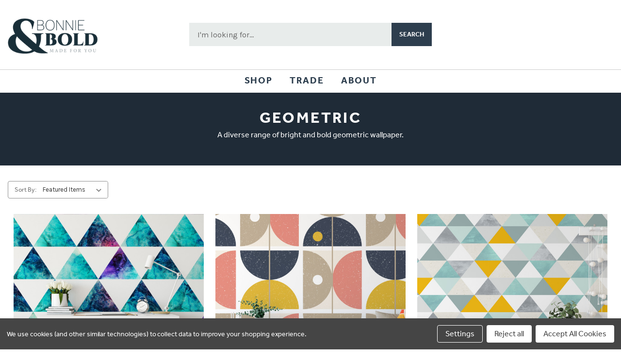

--- FILE ---
content_type: text/html; charset=UTF-8
request_url: https://bonnieandbold.co.uk/wallpaper/geometric?page=3
body_size: 14957
content:



<!DOCTYPE html>
<html class="no-js" lang="en">
    <head>
        <title>Feature Wallpaper - Geometric - Page 3 - Bonnie &amp; Bold Wallpaper</title>
        <link rel="dns-prefetch preconnect" href="https://cdn11.bigcommerce.com/s-eax63bko5r" crossorigin><link rel="dns-prefetch preconnect" href="https://fonts.googleapis.com/" crossorigin><link rel="dns-prefetch preconnect" href="https://fonts.gstatic.com/" crossorigin>
        <meta name="keywords" content="Bonnie &amp; Bold, aesthetic wallpaper, abstract wallpaper, geometric design wallpaper, animal wallpaper, pattern wallpaper, vinyl window covering, privacy vinyl for windows, privacy vinyl for windows, patterned vinyl flooring, wood effect vinyl flooring"><link rel='canonical' href='https://bonnieandbold.co.uk/wallpaper/geometric?page=3' /><meta name='platform' content='bigcommerce.stencil' />
        
                <link rel="prev" href="https://bonnieandbold.co.uk/wallpaper/geometric?page&#x3D;2">


        <link href="https://cdn11.bigcommerce.com/s-eax63bko5r/product_images/Favicon.png?t&#x3D;1643901693" rel="shortcut icon">
        <meta name="viewport" content="width=device-width, initial-scale=1">

        <script>
            document.documentElement.className = document.documentElement.className.replace('no-js', 'js');
        </script>
        
        <meta name="facebook-domain-verification" content="yts89tktawtz5p3u67tcic4xp76ouv" />

        <script>
    function browserSupportsAllFeatures() {
        return window.Promise
            && window.fetch
            && window.URL
            && window.URLSearchParams
            && window.WeakMap
            // object-fit support
            && ('objectFit' in document.documentElement.style);
    }

    function loadScript(src) {
        var js = document.createElement('script');
        js.src = src;
        js.onerror = function () {
            console.error('Failed to load polyfill script ' + src);
        };
        document.head.appendChild(js);
    }

    if (!browserSupportsAllFeatures()) {
        loadScript('https://cdn11.bigcommerce.com/s-eax63bko5r/stencil/1e34b190-294d-013c-0733-3ec302328013/e/9a3cdab0-957d-013d-d02c-0600bccc74d0/dist/theme-bundle.polyfills.js');
    }
</script>
        <script>window.consentManagerTranslations = `{"locale":"en","locales":{"consent_manager.data_collection_warning":"en","consent_manager.accept_all_cookies":"en","consent_manager.gdpr_settings":"en","consent_manager.data_collection_preferences":"en","consent_manager.manage_data_collection_preferences":"en","consent_manager.use_data_by_cookies":"en","consent_manager.data_categories_table":"en","consent_manager.allow":"en","consent_manager.accept":"en","consent_manager.deny":"en","consent_manager.dismiss":"en","consent_manager.reject_all":"en","consent_manager.category":"en","consent_manager.purpose":"en","consent_manager.functional_category":"en","consent_manager.functional_purpose":"en","consent_manager.analytics_category":"en","consent_manager.analytics_purpose":"en","consent_manager.targeting_category":"en","consent_manager.advertising_category":"en","consent_manager.advertising_purpose":"en","consent_manager.essential_category":"en","consent_manager.esential_purpose":"en","consent_manager.yes":"en","consent_manager.no":"en","consent_manager.not_available":"en","consent_manager.cancel":"en","consent_manager.save":"en","consent_manager.back_to_preferences":"en","consent_manager.close_without_changes":"en","consent_manager.unsaved_changes":"en","consent_manager.by_using":"en","consent_manager.agree_on_data_collection":"en","consent_manager.change_preferences":"en","consent_manager.cancel_dialog_title":"en","consent_manager.privacy_policy":"en","consent_manager.allow_category_tracking":"en","consent_manager.disallow_category_tracking":"en"},"translations":{"consent_manager.data_collection_warning":"We use cookies (and other similar technologies) to collect data to improve your shopping experience.","consent_manager.accept_all_cookies":"Accept All Cookies","consent_manager.gdpr_settings":"Settings","consent_manager.data_collection_preferences":"Website Data Collection Preferences","consent_manager.manage_data_collection_preferences":"Manage Website Data Collection Preferences","consent_manager.use_data_by_cookies":" uses data collected by cookies and JavaScript libraries to improve your shopping experience.","consent_manager.data_categories_table":"The table below outlines how we use this data by category. To opt out of a category of data collection, select 'No' and save your preferences.","consent_manager.allow":"Allow","consent_manager.accept":"Accept","consent_manager.deny":"Deny","consent_manager.dismiss":"Dismiss","consent_manager.reject_all":"Reject all","consent_manager.category":"Category","consent_manager.purpose":"Purpose","consent_manager.functional_category":"Functional","consent_manager.functional_purpose":"Enables enhanced functionality, such as videos and live chat. If you do not allow these, then some or all of these functions may not work properly.","consent_manager.analytics_category":"Analytics","consent_manager.analytics_purpose":"Provide statistical information on site usage, e.g., web analytics so we can improve this website over time.","consent_manager.targeting_category":"Targeting","consent_manager.advertising_category":"Advertising","consent_manager.advertising_purpose":"Used to create profiles or personalize content to enhance your shopping experience.","consent_manager.essential_category":"Essential","consent_manager.esential_purpose":"Essential for the site and any requested services to work, but do not perform any additional or secondary function.","consent_manager.yes":"Yes","consent_manager.no":"No","consent_manager.not_available":"N/A","consent_manager.cancel":"Cancel","consent_manager.save":"Save","consent_manager.back_to_preferences":"Back to Preferences","consent_manager.close_without_changes":"You have unsaved changes to your data collection preferences. Are you sure you want to close without saving?","consent_manager.unsaved_changes":"You have unsaved changes","consent_manager.by_using":"By using our website, you're agreeing to our","consent_manager.agree_on_data_collection":"By using our website, you're agreeing to the collection of data as described in our ","consent_manager.change_preferences":"You can change your preferences at any time","consent_manager.cancel_dialog_title":"Are you sure you want to cancel?","consent_manager.privacy_policy":"Privacy Policy","consent_manager.allow_category_tracking":"Allow [CATEGORY_NAME] tracking","consent_manager.disallow_category_tracking":"Disallow [CATEGORY_NAME] tracking"}}`;</script>
        <script src="https://code.iconify.design/2/2.0.3/iconify.min.js"></script>
        <link rel="stylesheet" href="https://use.typekit.net/sqj0jyt.css">


        <script>
            window.lazySizesConfig = window.lazySizesConfig || {};
            window.lazySizesConfig.loadMode = 1;
        </script>
        <script async src="https://cdn11.bigcommerce.com/s-eax63bko5r/stencil/1e34b190-294d-013c-0733-3ec302328013/e/9a3cdab0-957d-013d-d02c-0600bccc74d0/dist/theme-bundle.head_async.js"></script>

        <script src="https://ajax.googleapis.com/ajax/libs/webfont/1.6.26/webfont.js"></script>
        <script src="https://s3.amazonaws.com/pixelpop/usercontent/scripts/22f5a0da-c822-4f81-9e47-276541a2a590/pixelpop.js" type="text/javascript"></script>

        <script>
            WebFont.load({
                custom: {
                    families: ['Karla', 'Roboto', 'Source Sans Pro']
                },
                classes: false
            });
        </script>

        <link href="https://fonts.googleapis.com/css?family=Montserrat:700,500,400%7CKarla:400&display=swap" rel="stylesheet">
        <link data-stencil-stylesheet href="https://cdn11.bigcommerce.com/s-eax63bko5r/stencil/1e34b190-294d-013c-0733-3ec302328013/e/9a3cdab0-957d-013d-d02c-0600bccc74d0/css/theme-643e72e0-294d-013c-a4aa-5267ffc86607.css" rel="stylesheet">

        <!-- Start Tracking Code for analytics_facebook -->

<script data-bc-cookie-consent="4" type="text/plain">
!function(f,b,e,v,n,t,s){if(f.fbq)return;n=f.fbq=function(){n.callMethod?n.callMethod.apply(n,arguments):n.queue.push(arguments)};if(!f._fbq)f._fbq=n;n.push=n;n.loaded=!0;n.version='2.0';n.queue=[];t=b.createElement(e);t.async=!0;t.src=v;s=b.getElementsByTagName(e)[0];s.parentNode.insertBefore(t,s)}(window,document,'script','https://connect.facebook.net/en_US/fbevents.js');

fbq('set', 'autoConfig', 'false', '440972821296016');
fbq('dataProcessingOptions', []);
fbq('init', '440972821296016', {"external_id":"7a633c8a-c941-4c08-99f3-fcc13f7ef81c"});
fbq('set', 'agent', 'bigcommerce', '440972821296016');

function trackEvents() {
    var pathName = window.location.pathname;

    fbq('track', 'PageView', {}, "");

    // Search events start -- only fire if the shopper lands on the /search.php page
    if (pathName.indexOf('/search.php') === 0 && getUrlParameter('search_query')) {
        fbq('track', 'Search', {
            content_type: 'product_group',
            content_ids: [],
            search_string: getUrlParameter('search_query')
        });
    }
    // Search events end

    // Wishlist events start -- only fire if the shopper attempts to add an item to their wishlist
    if (pathName.indexOf('/wishlist.php') === 0 && getUrlParameter('added_product_id')) {
        fbq('track', 'AddToWishlist', {
            content_type: 'product_group',
            content_ids: []
        });
    }
    // Wishlist events end

    // Lead events start -- only fire if the shopper subscribes to newsletter
    if (pathName.indexOf('/subscribe.php') === 0 && getUrlParameter('result') === 'success') {
        fbq('track', 'Lead', {});
    }
    // Lead events end

    // Registration events start -- only fire if the shopper registers an account
    if (pathName.indexOf('/login.php') === 0 && getUrlParameter('action') === 'account_created') {
        fbq('track', 'CompleteRegistration', {}, "");
    }
    // Registration events end

    

    function getUrlParameter(name) {
        var cleanName = name.replace(/[\[]/, '\[').replace(/[\]]/, '\]');
        var regex = new RegExp('[\?&]' + cleanName + '=([^&#]*)');
        var results = regex.exec(window.location.search);
        return results === null ? '' : decodeURIComponent(results[1].replace(/\+/g, ' '));
    }
}

if (window.addEventListener) {
    window.addEventListener("load", trackEvents, false)
}
</script>
<noscript><img height="1" width="1" style="display:none" alt="null" src="https://www.facebook.com/tr?id=440972821296016&ev=PageView&noscript=1&a=plbigcommerce1.2&eid="/></noscript>

<!-- End Tracking Code for analytics_facebook -->

<!-- Start Tracking Code for analytics_googleanalytics4 -->

<script data-cfasync="false" src="https://cdn11.bigcommerce.com/shared/js/google_analytics4_bodl_subscribers-358423becf5d870b8b603a81de597c10f6bc7699.js" integrity="sha256-gtOfJ3Avc1pEE/hx6SKj/96cca7JvfqllWA9FTQJyfI=" crossorigin="anonymous"></script>
<script data-cfasync="false">
  (function () {
    window.dataLayer = window.dataLayer || [];

    function gtag(){
        dataLayer.push(arguments);
    }

    function initGA4(event) {
         function setupGtag() {
            function configureGtag() {
                gtag('js', new Date());
                gtag('set', 'developer_id.dMjk3Nj', true);
                gtag('config', 'G-85590CG9TM');
            }

            var script = document.createElement('script');

            script.src = 'https://www.googletagmanager.com/gtag/js?id=G-85590CG9TM';
            script.async = true;
            script.onload = configureGtag;

            document.head.appendChild(script);
        }

        setupGtag();

        if (typeof subscribeOnBodlEvents === 'function') {
            subscribeOnBodlEvents('G-85590CG9TM', true);
        }

        window.removeEventListener(event.type, initGA4);
    }

    gtag('consent', 'default', {"ad_storage":"denied","ad_user_data":"denied","ad_personalization":"denied","analytics_storage":"denied","functionality_storage":"denied"})
            

    var eventName = document.readyState === 'complete' ? 'consentScriptsLoaded' : 'DOMContentLoaded';
    window.addEventListener(eventName, initGA4, false);
  })()
</script>

<!-- End Tracking Code for analytics_googleanalytics4 -->

<!-- Start Tracking Code for analytics_siteverification -->

<meta name="google-site-verification" content="J91xCJPPRvHW1hvb-jnVGvZTbI0wP2Sk3ttbOE8lvLE" />

<!-- End Tracking Code for analytics_siteverification -->


<script type="text/javascript" src="https://checkout-sdk.bigcommerce.com/v1/loader.js" defer></script>
<script>window.consentManagerStoreConfig = function () { return {"storeName":"Bonnie & Bold Wallpaper","privacyPolicyUrl":"","writeKey":null,"improvedConsentManagerEnabled":true,"AlwaysIncludeScriptsWithConsentTag":true}; };</script>
<script type="text/javascript" src="https://cdn11.bigcommerce.com/shared/js/bodl-consent-32a446f5a681a22e8af09a4ab8f4e4b6deda6487.js" integrity="sha256-uitfaufFdsW9ELiQEkeOgsYedtr3BuhVvA4WaPhIZZY=" crossorigin="anonymous" defer></script>
<script type="text/javascript" src="https://cdn11.bigcommerce.com/shared/js/storefront/consent-manager-config-3013a89bb0485f417056882e3b5cf19e6588b7ba.js" defer></script>
<script type="text/javascript" src="https://cdn11.bigcommerce.com/shared/js/storefront/consent-manager-08633fe15aba542118c03f6d45457262fa9fac88.js" defer></script>
<script type="text/javascript">
var BCData = {};
</script>
<script src='https://searchserverapi1.com/widgets/bigcommerce/init.js?api_key=4I6a9u2s6C' async ></script><!-- Google tag (gtag.js) -->
<script data-bc-cookie-consent="3" type="text/plain" async src="https://www.googletagmanager.com/gtag/js?id=AW-11213045638">
</script>
<script data-bc-cookie-consent="3" type="text/plain">
  window.dataLayer = window.dataLayer || [];
  function gtag(){dataLayer.push(arguments);}
  gtag('js', new Date());

  gtag('config', 'AW-11213045638');
</script><script data-bc-cookie-consent="3" type="text/plain">
    (function(c,l,a,r,i,t,y){
        c[a]=c[a]||function(){(c[a].q=c[a].q||[]).push(arguments)};
        t=l.createElement(r);t.async=1;t.src="https://www.clarity.ms/tag/"+i;
        y=l.getElementsByTagName(r)[0];y.parentNode.insertBefore(t,y);
    })(window, document, "clarity", "script", "b53ivh4a9f");
</script><!-- Global site tag (gtag.js) - Google Ads: AW-17524273576 -->
<script data-bc-cookie-consent="3" type="text/plain" async src="https://www.googletagmanager.com/gtag/js?id=AW-17524273576"></script>
<script data-bc-cookie-consent="3" type="text/plain">
    window.addEventListener("load", (event) => {
        window.dataLayer = window.dataLayer || [];
        function gtag(){dataLayer.push(arguments);}
        gtag('js', new Date());

        gtag('config', 'AW-17524273576');
        gtag('set', 'developer_id.dMjk3Nj', true);
    });
</script>
<!-- GA4 Code Start: View Product Content -->
<script data-bc-cookie-consent="3" type="text/plain">
</script>

 <script data-cfasync="false" src="https://microapps.bigcommerce.com/bodl-events/1.9.4/index.js" integrity="sha256-Y0tDj1qsyiKBRibKllwV0ZJ1aFlGYaHHGl/oUFoXJ7Y=" nonce="" crossorigin="anonymous"></script>
 <script data-cfasync="false" nonce="">

 (function() {
    function decodeBase64(base64) {
       const text = atob(base64);
       const length = text.length;
       const bytes = new Uint8Array(length);
       for (let i = 0; i < length; i++) {
          bytes[i] = text.charCodeAt(i);
       }
       const decoder = new TextDecoder();
       return decoder.decode(bytes);
    }
    window.bodl = JSON.parse(decodeBase64("[base64]"));
 })()

 </script>

<script nonce="">
(function () {
    var xmlHttp = new XMLHttpRequest();

    xmlHttp.open('POST', 'https://bes.gcp.data.bigcommerce.com/nobot');
    xmlHttp.setRequestHeader('Content-Type', 'application/json');
    xmlHttp.send('{"store_id":"1002062365","timezone_offset":"0.0","timestamp":"2026-01-17T10:06:22.78276800Z","visit_id":"17e0ef03-b17d-4d9d-8932-8fe45fd127ee","channel_id":1}');
})();
</script>

    </head>
    <body>
        <svg data-src="https://cdn11.bigcommerce.com/s-eax63bko5r/stencil/1e34b190-294d-013c-0733-3ec302328013/e/9a3cdab0-957d-013d-d02c-0600bccc74d0/img/icon-sprite.svg" class="icons-svg-sprite"></svg>

        <header class="site-header" role="banner">
  <div class="site-container">
    <a href="/" class="site-logo"><img src="https://cdn11.bigcommerce.com/s-eax63bko5r/images/stencil/250x100/logo_1643723705__08578.original.png" alt="Bonnie &amp; Bold Wallpaper" title="Bonnie &amp; Bold Wallpaper"></a>
    <button class="mobile-menu"><span class="iconify" data-icon="ri:menu-5-fill"></span></button>
    <div class="search-box">
      <form class="form"  action="/search.php">
    <fieldset class="form-fieldset">
        <div class="form-field">
            <label class="form-label is-srOnly" for="search_query_adv">Search Keyword:</label>
            <div class="form-prefixPostfix wrap">
                <input class="form-input" id="search_query_adv" name="search_query_adv" value="" placeholder="I'm looking for...">
                <input class="button button--primary form-prefixPostfix-button--postfix" type="submit" value="Search">
            </div>
        </div>
    </fieldset>
</form>
    </div>
    
    <!-- Meta Pixel Code -->
<script>
!function(f,b,e,v,n,t,s)
{if(f.fbq)return;n=f.fbq=function(){n.callMethod?
n.callMethod.apply(n,arguments):n.queue.push(arguments)};
if(!f._fbq)f._fbq=n;n.push=n;n.loaded=!0;n.version='2.0';
n.queue=[];t=b.createElement(e);t.async=!0;
t.src=v;s=b.getElementsByTagName(e)[0];
s.parentNode.insertBefore(t,s)}(window, document,'script',
'https://connect.facebook.net/en_US/fbevents.js');
fbq('init', '440972821296016');
fbq('track', 'PageView');
</script>
<noscript><img height="1" width="1" style="display:none"
src="https://www.facebook.com/tr?id=440972821296016&ev=PageView&noscript=1"
/></noscript>
<!-- End Meta Pixel Code -->


    <div class="header-aside">
      <!--<a href="/wishlist.php" class="wishlist"><span class="iconify" data-icon="akar-icons:heart"></span></a>-->
      <a href="/account.php" class="account-btn"><span class="iconify" data-icon="ri:account-circle-line"></span></a>
      <a class="navUser-action"
         data-cart-preview
         data-dropdown="cart-preview-dropdown"
         data-options="align:right"
         href="/cart.php"
         aria-label="Cart with 0 items"
      >
          <span class="navUser-item-cartLabel"><span class="iconify" data-icon="ant-design:shopping-cart-outlined"></span></span>
          <span class="countPill cart-quantity"></span>
      </a>

      <div class="dropdown-menu" id="cart-preview-dropdown" data-dropdown-content aria-hidden="true"></div>
    </div>
  </div><!-- Closure of site container -->
  <div class="navPages-container mobile-nav" id="menu" data-menu>
      <nav class="navPages">
    <div class="navPages-quickSearch">
        <div class="container">
    <form class="form" onsubmit="return false" data-url="/search.php" data-quick-search-form>
        <fieldset class="form-fieldset">
            <div class="form-field">
                <label class="is-srOnly" for="nav-menu-quick-search">Search</label>
                <input class="form-input"
                       data-search-quick
                       name="nav-menu-quick-search"
                       id="nav-menu-quick-search"
                       data-error-message="Search field cannot be empty."
                       placeholder="Search the store"
                       autocomplete="off"
                >
            </div>
        </fieldset>
    </form>
    <section class="quickSearchResults" data-bind="html: results"></section>
    <p role="status"
       aria-live="polite"
       class="aria-description--hidden"
       data-search-aria-message-predefined-text="product results for"
    ></p>
</div>
    </div>
    <ul class="navPages-list">
            <li class="navPages-item">
                <a class="navPages-action"
   href="https://bonnieandbold.co.uk/sadie-smith/"
   aria-label="Sadie Smith"
>
    Sadie Smith
</a>
            </li>
            <li class="navPages-item">
                <a class="navPages-action"
   href="https://bonnieandbold.co.uk/samples/"
   aria-label="Samples"
>
    Samples
</a>
            </li>
            <li class="navPages-item">
                <a class="navPages-action"
   href="https://bonnieandbold.co.uk/shop/feature-wallpaper/"
   aria-label="Feature Wallpaper"
>
    Feature Wallpaper
</a>
            </li>
            <li class="navPages-item">
                <a class="navPages-action"
   href="https://bonnieandbold.co.uk/wallpaper-rolls/"
   aria-label="Wallpaper Rolls"
>
    Wallpaper Rolls
</a>
            </li>
        
    </ul>
    <ul class="navPages-list navPages-list--user">
            <li class="navPages-item">
                <a class="navPages-action"
                   href="/login.php"
                   aria-label="Sign in"
                >
                    Sign in
                </a>
                    or
                    <a class="navPages-action"
                       href="/login.php?action&#x3D;create_account"
                       aria-label="Register"
                    >
                        Register
                    </a>
            </li>
    </ul>
</nav>
  </div>
  <menu class="desktop-menu data-menu">
    <div class="menu-container">
      <ul>
        <li><button class="top-btn shop-range" type="button">Shop</button></li>
        <li><a href="/trade-accounts/" class="top-btn">Trade</a></li>
        <li><button class="about top-btn" type="button">About</button></li>
      </ul>
    </div>
    <div class="desktop-menu-shop">
      <nav class="navPages">
    <div class="navPages-quickSearch">
        <div class="container">
    <form class="form" onsubmit="return false" data-url="/search.php" data-quick-search-form>
        <fieldset class="form-fieldset">
            <div class="form-field">
                <label class="is-srOnly" for="nav-menu-quick-search">Search</label>
                <input class="form-input"
                       data-search-quick
                       name="nav-menu-quick-search"
                       id="nav-menu-quick-search"
                       data-error-message="Search field cannot be empty."
                       placeholder="Search the store"
                       autocomplete="off"
                >
            </div>
        </fieldset>
    </form>
    <section class="quickSearchResults" data-bind="html: results"></section>
    <p role="status"
       aria-live="polite"
       class="aria-description--hidden"
       data-search-aria-message-predefined-text="product results for"
    ></p>
</div>
    </div>
    <ul class="navPages-list">
            <li class="navPages-item">
                <a class="navPages-action"
   href="https://bonnieandbold.co.uk/sadie-smith/"
   aria-label="Sadie Smith"
>
    Sadie Smith
</a>
            </li>
            <li class="navPages-item">
                <a class="navPages-action"
   href="https://bonnieandbold.co.uk/samples/"
   aria-label="Samples"
>
    Samples
</a>
            </li>
            <li class="navPages-item">
                <a class="navPages-action"
   href="https://bonnieandbold.co.uk/shop/feature-wallpaper/"
   aria-label="Feature Wallpaper"
>
    Feature Wallpaper
</a>
            </li>
            <li class="navPages-item">
                <a class="navPages-action"
   href="https://bonnieandbold.co.uk/wallpaper-rolls/"
   aria-label="Wallpaper Rolls"
>
    Wallpaper Rolls
</a>
            </li>
        
    </ul>
    <ul class="navPages-list navPages-list--user">
            <li class="navPages-item">
                <a class="navPages-action"
                   href="/login.php"
                   aria-label="Sign in"
                >
                    Sign in
                </a>
                    or
                    <a class="navPages-action"
                       href="/login.php?action&#x3D;create_account"
                       aria-label="Register"
                    >
                        Register
                    </a>
            </li>
    </ul>
</nav>
    </div>
    <div class="desktop-menu-about">
      <a href="/meet-the-maker/">Meet The Maker</a>
      <a href="/blog/">Blog</a>
      <a href="/press/">Press</a>
    </div>
  </menu>
</header>

<div data-content-region="header_bottom--global"><div data-layout-id="6a30a0a3-794e-4d53-95a8-222f15fbeb9e">       <div data-sub-layout-container="b9a71f30-1ecc-4ea9-ba87-6cabbcb2a863" data-layout-name="Layout">
    <style data-container-styling="b9a71f30-1ecc-4ea9-ba87-6cabbcb2a863">
        [data-sub-layout-container="b9a71f30-1ecc-4ea9-ba87-6cabbcb2a863"] {
            box-sizing: border-box;
            display: flex;
            flex-wrap: wrap;
            z-index: 0;
            position: relative;
            padding-top: 0px;
            padding-right: 0px;
            padding-bottom: 0px;
            padding-left: 0px;
            margin-top: 0px;
            margin-right: 0px;
            margin-bottom: 0px;
            margin-left: 0px;
            border-width: px;
            border-style: ;
            border-color: ;
        }

        [data-sub-layout-container="b9a71f30-1ecc-4ea9-ba87-6cabbcb2a863"]:after {
            display: block;
            position: absolute;
            top: 0;
            left: 0;
            bottom: 0;
            right: 0;
            background-size: cover;
            z-index: ;
        }
    </style>

    <div data-sub-layout="e0ce46a6-9aba-4f1a-a43a-8f470fc07483">
        <style data-column-styling="e0ce46a6-9aba-4f1a-a43a-8f470fc07483">
            [data-sub-layout="e0ce46a6-9aba-4f1a-a43a-8f470fc07483"] {
                display: flex;
                flex-direction: column;
                box-sizing: border-box;
                flex-basis: 100%;
                max-width: 100%;
                z-index: 0;
                position: relative;
                padding-top: 0px;
                padding-right: 10.5px;
                padding-bottom: 0px;
                padding-left: 10.5px;
                margin-top: 0px;
                margin-right: 0px;
                margin-bottom: 0px;
                margin-left: 0px;
                border-width: px;
                border-style: ;
                border-color: ;
                justify-content: center;
            }
            [data-sub-layout="e0ce46a6-9aba-4f1a-a43a-8f470fc07483"]:after {
                display: block;
                position: absolute;
                top: 0;
                left: 0;
                bottom: 0;
                right: 0;
                background-size: cover;
                z-index: ;
            }
            @media only screen and (max-width: 700px) {
                [data-sub-layout="e0ce46a6-9aba-4f1a-a43a-8f470fc07483"] {
                    flex-basis: 100%;
                    max-width: 100%;
                }
            }
        </style>
    </div>
</div>

</div></div>
<div data-content-region="header_bottom"></div>

<script type="text/javascript">
  document.querySelector('.shop-range').addEventListener('click', function(){
    document.querySelector('.desktop-menu-shop').classList.toggle('active');
    document.querySelector('.shop-range').classList.toggle('active');
  });

  document.querySelector('.about').addEventListener('click', function(){
    document.querySelector('.desktop-menu-about').classList.toggle('active');
    document.querySelector('.about').classList.toggle('active');
  });
</script>
        <main class="body" id="main-content" role="main" data-currency-code="GBP">
     
    <div class="container">
         
    </div>
    <div class="container2">
        
<section class="category-header">
    <img src="https://cdn11.bigcommerce.com/s-eax63bko5r/images/stencil/1280x1280/r/abstract%20urban%20mural_3__47298.original.jpg" alt="Geometric" title="Geometric" data-sizes="auto"
    srcset="https://cdn11.bigcommerce.com/s-eax63bko5r/images/stencil/80w/r/abstract%20urban%20mural_3__47298.original.jpg"
data-srcset="https://cdn11.bigcommerce.com/s-eax63bko5r/images/stencil/80w/r/abstract%20urban%20mural_3__47298.original.jpg 80w, https://cdn11.bigcommerce.com/s-eax63bko5r/images/stencil/160w/r/abstract%20urban%20mural_3__47298.original.jpg 160w, https://cdn11.bigcommerce.com/s-eax63bko5r/images/stencil/320w/r/abstract%20urban%20mural_3__47298.original.jpg 320w, https://cdn11.bigcommerce.com/s-eax63bko5r/images/stencil/640w/r/abstract%20urban%20mural_3__47298.original.jpg 640w, https://cdn11.bigcommerce.com/s-eax63bko5r/images/stencil/960w/r/abstract%20urban%20mural_3__47298.original.jpg 960w, https://cdn11.bigcommerce.com/s-eax63bko5r/images/stencil/1280w/r/abstract%20urban%20mural_3__47298.original.jpg 1280w, https://cdn11.bigcommerce.com/s-eax63bko5r/images/stencil/1920w/r/abstract%20urban%20mural_3__47298.original.jpg 1920w, https://cdn11.bigcommerce.com/s-eax63bko5r/images/stencil/2560w/r/abstract%20urban%20mural_3__47298.original.jpg 2560w"

class="lazyload category-header-image"

 />
<div class="overlay">
      <h1>Geometric</h1>
      <div data-content-region="category_below_header"></div>
  <p>A diverse range of&nbsp;bright and bold geometric wallpaper.</p>
</div>
</section>

<div class="page">

    <div class="page-content" id="product-listing-container">
        

    <form class="actionBar" method="get" data-sort-by="product">
    <fieldset class="form-fieldset actionBar-section">
    <div class="form-field">
        <label class="form-label" for="sort">Sort By:</label>
        <select class="form-select form-select--small " name="sort" id="sort" role="listbox">
            <option value="featured" selected>Featured Items</option>
            <option value="newest" >Newest Items</option>
            <option value="bestselling" >Best Selling</option>
            <option value="alphaasc" >A to Z</option>
            <option value="alphadesc" >Z to A</option>
            <option value="avgcustomerreview" >By Review</option>
            <option value="priceasc" >Price: Ascending</option>
            <option value="pricedesc" >Price: Descending</option>
        </select>
    </div>
</fieldset>
</form>

    <form action="/compare" method='POST'  data-product-compare>
                <ul class="productGrid">
    <li class="product">
            <article
    class="card
    "
    data-test="card-447"
>
    <a href="https://bonnieandbold.co.uk/abstract-watercolour-triangles-2" aria-label="Grunge Watercolour Triangles Feature Wallpaper,£30.00
"
    >
    <img src="https://cdn11.bigcommerce.com/s-eax63bko5r/images/stencil/500x659/products/447/1535/Grunge-Watercolour-2__53514.1692790390.jpg?c=1" alt="grunge watercolour triangles modern feature wallpaper, modern feature wallpaper, children&#x27;s wallpaper, removable feature wallpaper," title="grunge watercolour triangles modern feature wallpaper, modern feature wallpaper, children&#x27;s wallpaper, removable feature wallpaper," data-sizes="auto"
    srcset="https://cdn11.bigcommerce.com/s-eax63bko5r/images/stencil/80w/products/447/1535/Grunge-Watercolour-2__53514.1692790390.jpg?c=1"
data-srcset="https://cdn11.bigcommerce.com/s-eax63bko5r/images/stencil/80w/products/447/1535/Grunge-Watercolour-2__53514.1692790390.jpg?c=1 80w, https://cdn11.bigcommerce.com/s-eax63bko5r/images/stencil/160w/products/447/1535/Grunge-Watercolour-2__53514.1692790390.jpg?c=1 160w, https://cdn11.bigcommerce.com/s-eax63bko5r/images/stencil/320w/products/447/1535/Grunge-Watercolour-2__53514.1692790390.jpg?c=1 320w, https://cdn11.bigcommerce.com/s-eax63bko5r/images/stencil/640w/products/447/1535/Grunge-Watercolour-2__53514.1692790390.jpg?c=1 640w, https://cdn11.bigcommerce.com/s-eax63bko5r/images/stencil/960w/products/447/1535/Grunge-Watercolour-2__53514.1692790390.jpg?c=1 960w, https://cdn11.bigcommerce.com/s-eax63bko5r/images/stencil/1280w/products/447/1535/Grunge-Watercolour-2__53514.1692790390.jpg?c=1 1280w, https://cdn11.bigcommerce.com/s-eax63bko5r/images/stencil/1920w/products/447/1535/Grunge-Watercolour-2__53514.1692790390.jpg?c=1 1920w, https://cdn11.bigcommerce.com/s-eax63bko5r/images/stencil/2560w/products/447/1535/Grunge-Watercolour-2__53514.1692790390.jpg?c=1 2560w"

class="lazyload xt-card-image"

 />
    <div class="overlay">
      <h3>Grunge Watercolour Triangles Feature Wallpaper</h3>
      <!--
          
        <div class="price-section price-section--withTax rrp-price--withTax" style="display: none;">
            <span>
                    MSRP:
            </span>
            <span data-product-rrp-with-tax class="price price--rrp">
                
            </span>
        </div>
        <div class="price-section price-section--withTax non-sale-price--withTax" style="display: none;">
            <span>
                    Was:
            </span>
            <span data-product-non-sale-price-with-tax class="price price--non-sale">
                
            </span>
        </div>
        <div class="price-section price-section--withTax" >
            <span class="price-label" >
                
            </span>
            <span class="price-now-label" style="display: none;">
                    Now:
            </span>
            <span data-product-price-with-tax class="price price--withTax">£30.00</span>
        </div>
-->
          </div>
    </a>
</article>
    </li>
    <li class="product">
            <article
    class="card
    "
    data-test="card-446"
>
    <a href="https://bonnieandbold.co.uk/abstract-geometric-2" aria-label="Semicircles Feature Wallpaper,£30.00
"
    >
    <img src="https://cdn11.bigcommerce.com/s-eax63bko5r/images/stencil/500x659/products/446/1534/Semicircles-2__05671.1692790484.jpg?c=1" alt="Semicircles feature wallpaper, modern geometric mural wallpaper, modern feature wallpaper, geometric removable feature wallpaper" title="Semicircles feature wallpaper, modern geometric mural wallpaper, modern feature wallpaper, geometric removable feature wallpaper" data-sizes="auto"
    srcset="https://cdn11.bigcommerce.com/s-eax63bko5r/images/stencil/80w/products/446/1534/Semicircles-2__05671.1692790484.jpg?c=1"
data-srcset="https://cdn11.bigcommerce.com/s-eax63bko5r/images/stencil/80w/products/446/1534/Semicircles-2__05671.1692790484.jpg?c=1 80w, https://cdn11.bigcommerce.com/s-eax63bko5r/images/stencil/160w/products/446/1534/Semicircles-2__05671.1692790484.jpg?c=1 160w, https://cdn11.bigcommerce.com/s-eax63bko5r/images/stencil/320w/products/446/1534/Semicircles-2__05671.1692790484.jpg?c=1 320w, https://cdn11.bigcommerce.com/s-eax63bko5r/images/stencil/640w/products/446/1534/Semicircles-2__05671.1692790484.jpg?c=1 640w, https://cdn11.bigcommerce.com/s-eax63bko5r/images/stencil/960w/products/446/1534/Semicircles-2__05671.1692790484.jpg?c=1 960w, https://cdn11.bigcommerce.com/s-eax63bko5r/images/stencil/1280w/products/446/1534/Semicircles-2__05671.1692790484.jpg?c=1 1280w, https://cdn11.bigcommerce.com/s-eax63bko5r/images/stencil/1920w/products/446/1534/Semicircles-2__05671.1692790484.jpg?c=1 1920w, https://cdn11.bigcommerce.com/s-eax63bko5r/images/stencil/2560w/products/446/1534/Semicircles-2__05671.1692790484.jpg?c=1 2560w"

class="lazyload xt-card-image"

 />
    <div class="overlay">
      <h3>Semicircles Feature Wallpaper</h3>
      <!--
          
        <div class="price-section price-section--withTax rrp-price--withTax" style="display: none;">
            <span>
                    MSRP:
            </span>
            <span data-product-rrp-with-tax class="price price--rrp">
                
            </span>
        </div>
        <div class="price-section price-section--withTax non-sale-price--withTax" style="display: none;">
            <span>
                    Was:
            </span>
            <span data-product-non-sale-price-with-tax class="price price--non-sale">
                
            </span>
        </div>
        <div class="price-section price-section--withTax" >
            <span class="price-label" >
                
            </span>
            <span class="price-now-label" style="display: none;">
                    Now:
            </span>
            <span data-product-price-with-tax class="price price--withTax">£30.00</span>
        </div>
-->
          </div>
    </a>
</article>
    </li>
    <li class="product">
            <article
    class="card
    "
    data-test="card-445"
>
    <a href="https://bonnieandbold.co.uk/yellow-grey-triangles-2" aria-label="Yellow &amp; Grey Triangles Feature Wallpaper,£30.00
"
    >
    <img src="https://cdn11.bigcommerce.com/s-eax63bko5r/images/stencil/500x659/products/445/1495/006__50086.1692790562.jpg?c=1" alt="yellow and grey triangle feature wallpaper, children&#x27;s room wallpaper, modern feature wallpaper, modern removable wallpaper" title="yellow and grey triangle feature wallpaper, children&#x27;s room wallpaper, modern feature wallpaper, modern removable wallpaper" data-sizes="auto"
    srcset="https://cdn11.bigcommerce.com/s-eax63bko5r/images/stencil/80w/products/445/1495/006__50086.1692790562.jpg?c=1"
data-srcset="https://cdn11.bigcommerce.com/s-eax63bko5r/images/stencil/80w/products/445/1495/006__50086.1692790562.jpg?c=1 80w, https://cdn11.bigcommerce.com/s-eax63bko5r/images/stencil/160w/products/445/1495/006__50086.1692790562.jpg?c=1 160w, https://cdn11.bigcommerce.com/s-eax63bko5r/images/stencil/320w/products/445/1495/006__50086.1692790562.jpg?c=1 320w, https://cdn11.bigcommerce.com/s-eax63bko5r/images/stencil/640w/products/445/1495/006__50086.1692790562.jpg?c=1 640w, https://cdn11.bigcommerce.com/s-eax63bko5r/images/stencil/960w/products/445/1495/006__50086.1692790562.jpg?c=1 960w, https://cdn11.bigcommerce.com/s-eax63bko5r/images/stencil/1280w/products/445/1495/006__50086.1692790562.jpg?c=1 1280w, https://cdn11.bigcommerce.com/s-eax63bko5r/images/stencil/1920w/products/445/1495/006__50086.1692790562.jpg?c=1 1920w, https://cdn11.bigcommerce.com/s-eax63bko5r/images/stencil/2560w/products/445/1495/006__50086.1692790562.jpg?c=1 2560w"

class="lazyload xt-card-image"

 />
    <div class="overlay">
      <h3>Yellow &amp; Grey Triangles Feature Wallpaper</h3>
      <!--
          
        <div class="price-section price-section--withTax rrp-price--withTax" style="display: none;">
            <span>
                    MSRP:
            </span>
            <span data-product-rrp-with-tax class="price price--rrp">
                
            </span>
        </div>
        <div class="price-section price-section--withTax non-sale-price--withTax" style="display: none;">
            <span>
                    Was:
            </span>
            <span data-product-non-sale-price-with-tax class="price price--non-sale">
                
            </span>
        </div>
        <div class="price-section price-section--withTax" >
            <span class="price-label" >
                
            </span>
            <span class="price-now-label" style="display: none;">
                    Now:
            </span>
            <span data-product-price-with-tax class="price price--withTax">£30.00</span>
        </div>
-->
          </div>
    </a>
</article>
    </li>
    <li class="product">
            <article
    class="card
    "
    data-test="card-444"
>
    <a href="https://bonnieandbold.co.uk/watercolour-chevrons" aria-label="Emerald Chevrons Feature Wallpaper,£30.00
"
    >
    <img src="https://cdn11.bigcommerce.com/s-eax63bko5r/images/stencil/500x659/products/444/1057/Watercolor-Chevrons__68769.1692790664.jpg?c=1" alt="emerald green watercolour chevrons geometric wallpaper, removable geometric wallpaper" title="emerald green watercolour chevrons geometric wallpaper, removable geometric wallpaper" data-sizes="auto"
    srcset="https://cdn11.bigcommerce.com/s-eax63bko5r/images/stencil/80w/products/444/1057/Watercolor-Chevrons__68769.1692790664.jpg?c=1"
data-srcset="https://cdn11.bigcommerce.com/s-eax63bko5r/images/stencil/80w/products/444/1057/Watercolor-Chevrons__68769.1692790664.jpg?c=1 80w, https://cdn11.bigcommerce.com/s-eax63bko5r/images/stencil/160w/products/444/1057/Watercolor-Chevrons__68769.1692790664.jpg?c=1 160w, https://cdn11.bigcommerce.com/s-eax63bko5r/images/stencil/320w/products/444/1057/Watercolor-Chevrons__68769.1692790664.jpg?c=1 320w, https://cdn11.bigcommerce.com/s-eax63bko5r/images/stencil/640w/products/444/1057/Watercolor-Chevrons__68769.1692790664.jpg?c=1 640w, https://cdn11.bigcommerce.com/s-eax63bko5r/images/stencil/960w/products/444/1057/Watercolor-Chevrons__68769.1692790664.jpg?c=1 960w, https://cdn11.bigcommerce.com/s-eax63bko5r/images/stencil/1280w/products/444/1057/Watercolor-Chevrons__68769.1692790664.jpg?c=1 1280w, https://cdn11.bigcommerce.com/s-eax63bko5r/images/stencil/1920w/products/444/1057/Watercolor-Chevrons__68769.1692790664.jpg?c=1 1920w, https://cdn11.bigcommerce.com/s-eax63bko5r/images/stencil/2560w/products/444/1057/Watercolor-Chevrons__68769.1692790664.jpg?c=1 2560w"

class="lazyload xt-card-image"

 />
    <div class="overlay">
      <h3>Emerald Chevrons Feature Wallpaper</h3>
      <!--
          
        <div class="price-section price-section--withTax rrp-price--withTax" style="display: none;">
            <span>
                    MSRP:
            </span>
            <span data-product-rrp-with-tax class="price price--rrp">
                
            </span>
        </div>
        <div class="price-section price-section--withTax non-sale-price--withTax" style="display: none;">
            <span>
                    Was:
            </span>
            <span data-product-non-sale-price-with-tax class="price price--non-sale">
                
            </span>
        </div>
        <div class="price-section price-section--withTax" >
            <span class="price-label" >
                
            </span>
            <span class="price-now-label" style="display: none;">
                    Now:
            </span>
            <span data-product-price-with-tax class="price price--withTax">£30.00</span>
        </div>
-->
          </div>
    </a>
</article>
    </li>
    <li class="product">
            <article
    class="card
    "
    data-test="card-443"
>
    <a href="https://bonnieandbold.co.uk/vibrant-geometric" aria-label="Vibrant Geometric Feature Wallpaper,£30.00
"
    >
    <img src="https://cdn11.bigcommerce.com/s-eax63bko5r/images/stencil/500x659/products/443/1537/Vibrant-Geometric2__14494.1692790759.jpg?c=1" alt="Vibrant Geometric wallpaper, bright geometric mural wallpaper, statement geometric wallpaper, removable geometric wallpaper" title="Vibrant Geometric wallpaper, bright geometric mural wallpaper, statement geometric wallpaper, removable geometric wallpaper" data-sizes="auto"
    srcset="https://cdn11.bigcommerce.com/s-eax63bko5r/images/stencil/80w/products/443/1537/Vibrant-Geometric2__14494.1692790759.jpg?c=1"
data-srcset="https://cdn11.bigcommerce.com/s-eax63bko5r/images/stencil/80w/products/443/1537/Vibrant-Geometric2__14494.1692790759.jpg?c=1 80w, https://cdn11.bigcommerce.com/s-eax63bko5r/images/stencil/160w/products/443/1537/Vibrant-Geometric2__14494.1692790759.jpg?c=1 160w, https://cdn11.bigcommerce.com/s-eax63bko5r/images/stencil/320w/products/443/1537/Vibrant-Geometric2__14494.1692790759.jpg?c=1 320w, https://cdn11.bigcommerce.com/s-eax63bko5r/images/stencil/640w/products/443/1537/Vibrant-Geometric2__14494.1692790759.jpg?c=1 640w, https://cdn11.bigcommerce.com/s-eax63bko5r/images/stencil/960w/products/443/1537/Vibrant-Geometric2__14494.1692790759.jpg?c=1 960w, https://cdn11.bigcommerce.com/s-eax63bko5r/images/stencil/1280w/products/443/1537/Vibrant-Geometric2__14494.1692790759.jpg?c=1 1280w, https://cdn11.bigcommerce.com/s-eax63bko5r/images/stencil/1920w/products/443/1537/Vibrant-Geometric2__14494.1692790759.jpg?c=1 1920w, https://cdn11.bigcommerce.com/s-eax63bko5r/images/stencil/2560w/products/443/1537/Vibrant-Geometric2__14494.1692790759.jpg?c=1 2560w"

class="lazyload xt-card-image"

 />
    <div class="overlay">
      <h3>Vibrant Geometric Feature Wallpaper</h3>
      <!--
          
        <div class="price-section price-section--withTax rrp-price--withTax" style="display: none;">
            <span>
                    MSRP:
            </span>
            <span data-product-rrp-with-tax class="price price--rrp">
                
            </span>
        </div>
        <div class="price-section price-section--withTax non-sale-price--withTax" style="display: none;">
            <span>
                    Was:
            </span>
            <span data-product-non-sale-price-with-tax class="price price--non-sale">
                
            </span>
        </div>
        <div class="price-section price-section--withTax" >
            <span class="price-label" >
                
            </span>
            <span class="price-now-label" style="display: none;">
                    Now:
            </span>
            <span data-product-price-with-tax class="price price--withTax">£30.00</span>
        </div>
-->
          </div>
    </a>
</article>
    </li>
    <li class="product">
            <article
    class="card
    "
    data-test="card-442"
>
    <a href="https://bonnieandbold.co.uk/tall-zig-zags" aria-label="Tall Zig Zags Feature Wallpaper,£30.00
"
    >
    <img src="https://cdn11.bigcommerce.com/s-eax63bko5r/images/stencil/500x659/products/442/1055/Tall-Triangles__21866.1692791503.jpg?c=1" alt="Tall triangles feature wallpaper, modern minimal feature wallpaper, grey modern removable mural, peel and stick geometric wallpaper" title="Tall triangles feature wallpaper, modern minimal feature wallpaper, grey modern removable mural, peel and stick geometric wallpaper" data-sizes="auto"
    srcset="https://cdn11.bigcommerce.com/s-eax63bko5r/images/stencil/80w/products/442/1055/Tall-Triangles__21866.1692791503.jpg?c=1"
data-srcset="https://cdn11.bigcommerce.com/s-eax63bko5r/images/stencil/80w/products/442/1055/Tall-Triangles__21866.1692791503.jpg?c=1 80w, https://cdn11.bigcommerce.com/s-eax63bko5r/images/stencil/160w/products/442/1055/Tall-Triangles__21866.1692791503.jpg?c=1 160w, https://cdn11.bigcommerce.com/s-eax63bko5r/images/stencil/320w/products/442/1055/Tall-Triangles__21866.1692791503.jpg?c=1 320w, https://cdn11.bigcommerce.com/s-eax63bko5r/images/stencil/640w/products/442/1055/Tall-Triangles__21866.1692791503.jpg?c=1 640w, https://cdn11.bigcommerce.com/s-eax63bko5r/images/stencil/960w/products/442/1055/Tall-Triangles__21866.1692791503.jpg?c=1 960w, https://cdn11.bigcommerce.com/s-eax63bko5r/images/stencil/1280w/products/442/1055/Tall-Triangles__21866.1692791503.jpg?c=1 1280w, https://cdn11.bigcommerce.com/s-eax63bko5r/images/stencil/1920w/products/442/1055/Tall-Triangles__21866.1692791503.jpg?c=1 1920w, https://cdn11.bigcommerce.com/s-eax63bko5r/images/stencil/2560w/products/442/1055/Tall-Triangles__21866.1692791503.jpg?c=1 2560w"

class="lazyload xt-card-image"

 />
    <div class="overlay">
      <h3>Tall Zig Zags Feature Wallpaper</h3>
      <!--
          
        <div class="price-section price-section--withTax rrp-price--withTax" style="display: none;">
            <span>
                    MSRP:
            </span>
            <span data-product-rrp-with-tax class="price price--rrp">
                
            </span>
        </div>
        <div class="price-section price-section--withTax non-sale-price--withTax" style="display: none;">
            <span>
                    Was:
            </span>
            <span data-product-non-sale-price-with-tax class="price price--non-sale">
                
            </span>
        </div>
        <div class="price-section price-section--withTax" >
            <span class="price-label" >
                
            </span>
            <span class="price-now-label" style="display: none;">
                    Now:
            </span>
            <span data-product-price-with-tax class="price price--withTax">£30.00</span>
        </div>
-->
          </div>
    </a>
</article>
    </li>
    <li class="product">
            <article
    class="card
    "
    data-test="card-441"
>
    <a href="https://bonnieandbold.co.uk/overlapping-triangles" aria-label="Overlapping Triangles Feature Wallpaper,£30.00
"
    >
    <img src="https://cdn11.bigcommerce.com/s-eax63bko5r/images/stencil/500x659/products/441/1054/Overlapping-Triangles-Lamp__97778.1692791583.jpg?c=1" alt="Overlapping triangles colourful mural wallpaper, geometric feature wallpaper, vibrant wallpaper" title="Overlapping triangles colourful mural wallpaper, geometric feature wallpaper, vibrant wallpaper" data-sizes="auto"
    srcset="https://cdn11.bigcommerce.com/s-eax63bko5r/images/stencil/80w/products/441/1054/Overlapping-Triangles-Lamp__97778.1692791583.jpg?c=1"
data-srcset="https://cdn11.bigcommerce.com/s-eax63bko5r/images/stencil/80w/products/441/1054/Overlapping-Triangles-Lamp__97778.1692791583.jpg?c=1 80w, https://cdn11.bigcommerce.com/s-eax63bko5r/images/stencil/160w/products/441/1054/Overlapping-Triangles-Lamp__97778.1692791583.jpg?c=1 160w, https://cdn11.bigcommerce.com/s-eax63bko5r/images/stencil/320w/products/441/1054/Overlapping-Triangles-Lamp__97778.1692791583.jpg?c=1 320w, https://cdn11.bigcommerce.com/s-eax63bko5r/images/stencil/640w/products/441/1054/Overlapping-Triangles-Lamp__97778.1692791583.jpg?c=1 640w, https://cdn11.bigcommerce.com/s-eax63bko5r/images/stencil/960w/products/441/1054/Overlapping-Triangles-Lamp__97778.1692791583.jpg?c=1 960w, https://cdn11.bigcommerce.com/s-eax63bko5r/images/stencil/1280w/products/441/1054/Overlapping-Triangles-Lamp__97778.1692791583.jpg?c=1 1280w, https://cdn11.bigcommerce.com/s-eax63bko5r/images/stencil/1920w/products/441/1054/Overlapping-Triangles-Lamp__97778.1692791583.jpg?c=1 1920w, https://cdn11.bigcommerce.com/s-eax63bko5r/images/stencil/2560w/products/441/1054/Overlapping-Triangles-Lamp__97778.1692791583.jpg?c=1 2560w"

class="lazyload xt-card-image"

 />
    <div class="overlay">
      <h3>Overlapping Triangles Feature Wallpaper</h3>
      <!--
          
        <div class="price-section price-section--withTax rrp-price--withTax" style="display: none;">
            <span>
                    MSRP:
            </span>
            <span data-product-rrp-with-tax class="price price--rrp">
                
            </span>
        </div>
        <div class="price-section price-section--withTax non-sale-price--withTax" style="display: none;">
            <span>
                    Was:
            </span>
            <span data-product-non-sale-price-with-tax class="price price--non-sale">
                
            </span>
        </div>
        <div class="price-section price-section--withTax" >
            <span class="price-label" >
                
            </span>
            <span class="price-now-label" style="display: none;">
                    Now:
            </span>
            <span data-product-price-with-tax class="price price--withTax">£30.00</span>
        </div>
-->
          </div>
    </a>
</article>
    </li>
    <li class="product">
            <article
    class="card
    "
    data-test="card-440"
>
    <a href="https://bonnieandbold.co.uk/multicoloured-triangles-2" aria-label="Multicoloured Triangles Feature Wallpaper,£30.00
"
    >
    <img src="https://cdn11.bigcommerce.com/s-eax63bko5r/images/stencil/500x659/products/440/1051/Christines-Lounge__39493.1692790894.jpg?c=1" alt="Multicoloured triangles feature wallpaper, pink geometric wallpaper, mural geometric feature wallpaper, modern geometric feature wallpaper, modern triangles removable wallpaper" title="Multicoloured triangles feature wallpaper, pink geometric wallpaper, mural geometric feature wallpaper, modern geometric feature wallpaper, modern triangles removable wallpaper" data-sizes="auto"
    srcset="https://cdn11.bigcommerce.com/s-eax63bko5r/images/stencil/80w/products/440/1051/Christines-Lounge__39493.1692790894.jpg?c=1"
data-srcset="https://cdn11.bigcommerce.com/s-eax63bko5r/images/stencil/80w/products/440/1051/Christines-Lounge__39493.1692790894.jpg?c=1 80w, https://cdn11.bigcommerce.com/s-eax63bko5r/images/stencil/160w/products/440/1051/Christines-Lounge__39493.1692790894.jpg?c=1 160w, https://cdn11.bigcommerce.com/s-eax63bko5r/images/stencil/320w/products/440/1051/Christines-Lounge__39493.1692790894.jpg?c=1 320w, https://cdn11.bigcommerce.com/s-eax63bko5r/images/stencil/640w/products/440/1051/Christines-Lounge__39493.1692790894.jpg?c=1 640w, https://cdn11.bigcommerce.com/s-eax63bko5r/images/stencil/960w/products/440/1051/Christines-Lounge__39493.1692790894.jpg?c=1 960w, https://cdn11.bigcommerce.com/s-eax63bko5r/images/stencil/1280w/products/440/1051/Christines-Lounge__39493.1692790894.jpg?c=1 1280w, https://cdn11.bigcommerce.com/s-eax63bko5r/images/stencil/1920w/products/440/1051/Christines-Lounge__39493.1692790894.jpg?c=1 1920w, https://cdn11.bigcommerce.com/s-eax63bko5r/images/stencil/2560w/products/440/1051/Christines-Lounge__39493.1692790894.jpg?c=1 2560w"

class="lazyload xt-card-image"

 />
    <div class="overlay">
      <h3>Multicoloured Triangles Feature Wallpaper</h3>
      <!--
          
        <div class="price-section price-section--withTax rrp-price--withTax" style="display: none;">
            <span>
                    MSRP:
            </span>
            <span data-product-rrp-with-tax class="price price--rrp">
                
            </span>
        </div>
        <div class="price-section price-section--withTax non-sale-price--withTax" style="display: none;">
            <span>
                    Was:
            </span>
            <span data-product-non-sale-price-with-tax class="price price--non-sale">
                
            </span>
        </div>
        <div class="price-section price-section--withTax" >
            <span class="price-label" >
                
            </span>
            <span class="price-now-label" style="display: none;">
                    Now:
            </span>
            <span data-product-price-with-tax class="price price--withTax">£30.00</span>
        </div>
-->
          </div>
    </a>
</article>
    </li>
    <li class="product">
            <article
    class="card
    "
    data-test="card-439"
>
    <a href="https://bonnieandbold.co.uk/moroccan-watercolour-2" aria-label="Moroccan Watercolour Feature Wallpaper,£30.00
"
    >
    <img src="https://cdn11.bigcommerce.com/s-eax63bko5r/images/stencil/500x659/products/439/1049/Moroccan-Watercolour-Lamp__58802.1692791023.jpg?c=1" alt="Moroccan watercolour feature wallpaper, Moroccan patterned removable wallpaper, blue moroccan feature wallpaper" title="Moroccan watercolour feature wallpaper, Moroccan patterned removable wallpaper, blue moroccan feature wallpaper" data-sizes="auto"
    srcset="https://cdn11.bigcommerce.com/s-eax63bko5r/images/stencil/80w/products/439/1049/Moroccan-Watercolour-Lamp__58802.1692791023.jpg?c=1"
data-srcset="https://cdn11.bigcommerce.com/s-eax63bko5r/images/stencil/80w/products/439/1049/Moroccan-Watercolour-Lamp__58802.1692791023.jpg?c=1 80w, https://cdn11.bigcommerce.com/s-eax63bko5r/images/stencil/160w/products/439/1049/Moroccan-Watercolour-Lamp__58802.1692791023.jpg?c=1 160w, https://cdn11.bigcommerce.com/s-eax63bko5r/images/stencil/320w/products/439/1049/Moroccan-Watercolour-Lamp__58802.1692791023.jpg?c=1 320w, https://cdn11.bigcommerce.com/s-eax63bko5r/images/stencil/640w/products/439/1049/Moroccan-Watercolour-Lamp__58802.1692791023.jpg?c=1 640w, https://cdn11.bigcommerce.com/s-eax63bko5r/images/stencil/960w/products/439/1049/Moroccan-Watercolour-Lamp__58802.1692791023.jpg?c=1 960w, https://cdn11.bigcommerce.com/s-eax63bko5r/images/stencil/1280w/products/439/1049/Moroccan-Watercolour-Lamp__58802.1692791023.jpg?c=1 1280w, https://cdn11.bigcommerce.com/s-eax63bko5r/images/stencil/1920w/products/439/1049/Moroccan-Watercolour-Lamp__58802.1692791023.jpg?c=1 1920w, https://cdn11.bigcommerce.com/s-eax63bko5r/images/stencil/2560w/products/439/1049/Moroccan-Watercolour-Lamp__58802.1692791023.jpg?c=1 2560w"

class="lazyload xt-card-image"

 />
    <div class="overlay">
      <h3>Moroccan Watercolour Feature Wallpaper</h3>
      <!--
          
        <div class="price-section price-section--withTax rrp-price--withTax" style="display: none;">
            <span>
                    MSRP:
            </span>
            <span data-product-rrp-with-tax class="price price--rrp">
                
            </span>
        </div>
        <div class="price-section price-section--withTax non-sale-price--withTax" style="display: none;">
            <span>
                    Was:
            </span>
            <span data-product-non-sale-price-with-tax class="price price--non-sale">
                
            </span>
        </div>
        <div class="price-section price-section--withTax" >
            <span class="price-label" >
                
            </span>
            <span class="price-now-label" style="display: none;">
                    Now:
            </span>
            <span data-product-price-with-tax class="price price--withTax">£30.00</span>
        </div>
-->
          </div>
    </a>
</article>
    </li>
    <li class="product">
            <article
    class="card
    "
    data-test="card-438"
>
    <a href="https://bonnieandbold.co.uk/lined-triangles" aria-label="Lined Triangles Feature Wallpaper,£30.00
"
    >
    <img src="https://cdn11.bigcommerce.com/s-eax63bko5r/images/stencil/500x659/products/438/1048/Lined-Triangles__88998.1692791112.jpg?c=1" alt="lined triangle geometric wallpaper, nursery wallpaper, gentle pink nursery room wallpaper, modern geometric removable wallpaper" title="lined triangle geometric wallpaper, nursery wallpaper, gentle pink nursery room wallpaper, modern geometric removable wallpaper" data-sizes="auto"
    srcset="https://cdn11.bigcommerce.com/s-eax63bko5r/images/stencil/80w/products/438/1048/Lined-Triangles__88998.1692791112.jpg?c=1"
data-srcset="https://cdn11.bigcommerce.com/s-eax63bko5r/images/stencil/80w/products/438/1048/Lined-Triangles__88998.1692791112.jpg?c=1 80w, https://cdn11.bigcommerce.com/s-eax63bko5r/images/stencil/160w/products/438/1048/Lined-Triangles__88998.1692791112.jpg?c=1 160w, https://cdn11.bigcommerce.com/s-eax63bko5r/images/stencil/320w/products/438/1048/Lined-Triangles__88998.1692791112.jpg?c=1 320w, https://cdn11.bigcommerce.com/s-eax63bko5r/images/stencil/640w/products/438/1048/Lined-Triangles__88998.1692791112.jpg?c=1 640w, https://cdn11.bigcommerce.com/s-eax63bko5r/images/stencil/960w/products/438/1048/Lined-Triangles__88998.1692791112.jpg?c=1 960w, https://cdn11.bigcommerce.com/s-eax63bko5r/images/stencil/1280w/products/438/1048/Lined-Triangles__88998.1692791112.jpg?c=1 1280w, https://cdn11.bigcommerce.com/s-eax63bko5r/images/stencil/1920w/products/438/1048/Lined-Triangles__88998.1692791112.jpg?c=1 1920w, https://cdn11.bigcommerce.com/s-eax63bko5r/images/stencil/2560w/products/438/1048/Lined-Triangles__88998.1692791112.jpg?c=1 2560w"

class="lazyload xt-card-image"

 />
    <div class="overlay">
      <h3>Lined Triangles Feature Wallpaper</h3>
      <!--
          
        <div class="price-section price-section--withTax rrp-price--withTax" style="display: none;">
            <span>
                    MSRP:
            </span>
            <span data-product-rrp-with-tax class="price price--rrp">
                
            </span>
        </div>
        <div class="price-section price-section--withTax non-sale-price--withTax" style="display: none;">
            <span>
                    Was:
            </span>
            <span data-product-non-sale-price-with-tax class="price price--non-sale">
                
            </span>
        </div>
        <div class="price-section price-section--withTax" >
            <span class="price-label" >
                
            </span>
            <span class="price-now-label" style="display: none;">
                    Now:
            </span>
            <span data-product-price-with-tax class="price price--withTax">£30.00</span>
        </div>
-->
          </div>
    </a>
</article>
    </li>
    <li class="product">
            <article
    class="card
    "
    data-test="card-437"
>
    <a href="https://bonnieandbold.co.uk/moroccan-inspired" aria-label="Moroccan Inspired Feature Wallpaper,£30.00
"
    >
    <img src="https://cdn11.bigcommerce.com/s-eax63bko5r/images/stencil/500x659/products/437/1047/Moroccan-Inspired-Lamp__37459.1692791664.jpg?c=1" alt="Moroccan inspired wallpaper, moroccan wallpaper in green, removable geometric green wallpaper" title="Moroccan inspired wallpaper, moroccan wallpaper in green, removable geometric green wallpaper" data-sizes="auto"
    srcset="https://cdn11.bigcommerce.com/s-eax63bko5r/images/stencil/80w/products/437/1047/Moroccan-Inspired-Lamp__37459.1692791664.jpg?c=1"
data-srcset="https://cdn11.bigcommerce.com/s-eax63bko5r/images/stencil/80w/products/437/1047/Moroccan-Inspired-Lamp__37459.1692791664.jpg?c=1 80w, https://cdn11.bigcommerce.com/s-eax63bko5r/images/stencil/160w/products/437/1047/Moroccan-Inspired-Lamp__37459.1692791664.jpg?c=1 160w, https://cdn11.bigcommerce.com/s-eax63bko5r/images/stencil/320w/products/437/1047/Moroccan-Inspired-Lamp__37459.1692791664.jpg?c=1 320w, https://cdn11.bigcommerce.com/s-eax63bko5r/images/stencil/640w/products/437/1047/Moroccan-Inspired-Lamp__37459.1692791664.jpg?c=1 640w, https://cdn11.bigcommerce.com/s-eax63bko5r/images/stencil/960w/products/437/1047/Moroccan-Inspired-Lamp__37459.1692791664.jpg?c=1 960w, https://cdn11.bigcommerce.com/s-eax63bko5r/images/stencil/1280w/products/437/1047/Moroccan-Inspired-Lamp__37459.1692791664.jpg?c=1 1280w, https://cdn11.bigcommerce.com/s-eax63bko5r/images/stencil/1920w/products/437/1047/Moroccan-Inspired-Lamp__37459.1692791664.jpg?c=1 1920w, https://cdn11.bigcommerce.com/s-eax63bko5r/images/stencil/2560w/products/437/1047/Moroccan-Inspired-Lamp__37459.1692791664.jpg?c=1 2560w"

class="lazyload xt-card-image"

 />
    <div class="overlay">
      <h3>Moroccan Inspired Feature Wallpaper</h3>
      <!--
          
        <div class="price-section price-section--withTax rrp-price--withTax" style="display: none;">
            <span>
                    MSRP:
            </span>
            <span data-product-rrp-with-tax class="price price--rrp">
                
            </span>
        </div>
        <div class="price-section price-section--withTax non-sale-price--withTax" style="display: none;">
            <span>
                    Was:
            </span>
            <span data-product-non-sale-price-with-tax class="price price--non-sale">
                
            </span>
        </div>
        <div class="price-section price-section--withTax" >
            <span class="price-label" >
                
            </span>
            <span class="price-now-label" style="display: none;">
                    Now:
            </span>
            <span data-product-price-with-tax class="price price--withTax">£30.00</span>
        </div>
-->
          </div>
    </a>
</article>
    </li>
    <li class="product">
            <article
    class="card
    "
    data-test="card-436"
>
    <a href="https://bonnieandbold.co.uk/moroccan-pattern" aria-label="Moroccan Pattern Feature Wallpaper,£30.00
"
    >
    <img src="https://cdn11.bigcommerce.com/s-eax63bko5r/images/stencil/500x659/products/436/1046/Moroccan-Pattern-Lamp__93647.1692791740.jpg?c=1" alt="Moroccan pattern wallpaper, moroccan wallpaper in blue, Removable wallpaper in blue" title="Moroccan pattern wallpaper, moroccan wallpaper in blue, Removable wallpaper in blue" data-sizes="auto"
    srcset="https://cdn11.bigcommerce.com/s-eax63bko5r/images/stencil/80w/products/436/1046/Moroccan-Pattern-Lamp__93647.1692791740.jpg?c=1"
data-srcset="https://cdn11.bigcommerce.com/s-eax63bko5r/images/stencil/80w/products/436/1046/Moroccan-Pattern-Lamp__93647.1692791740.jpg?c=1 80w, https://cdn11.bigcommerce.com/s-eax63bko5r/images/stencil/160w/products/436/1046/Moroccan-Pattern-Lamp__93647.1692791740.jpg?c=1 160w, https://cdn11.bigcommerce.com/s-eax63bko5r/images/stencil/320w/products/436/1046/Moroccan-Pattern-Lamp__93647.1692791740.jpg?c=1 320w, https://cdn11.bigcommerce.com/s-eax63bko5r/images/stencil/640w/products/436/1046/Moroccan-Pattern-Lamp__93647.1692791740.jpg?c=1 640w, https://cdn11.bigcommerce.com/s-eax63bko5r/images/stencil/960w/products/436/1046/Moroccan-Pattern-Lamp__93647.1692791740.jpg?c=1 960w, https://cdn11.bigcommerce.com/s-eax63bko5r/images/stencil/1280w/products/436/1046/Moroccan-Pattern-Lamp__93647.1692791740.jpg?c=1 1280w, https://cdn11.bigcommerce.com/s-eax63bko5r/images/stencil/1920w/products/436/1046/Moroccan-Pattern-Lamp__93647.1692791740.jpg?c=1 1920w, https://cdn11.bigcommerce.com/s-eax63bko5r/images/stencil/2560w/products/436/1046/Moroccan-Pattern-Lamp__93647.1692791740.jpg?c=1 2560w"

class="lazyload xt-card-image"

 />
    <div class="overlay">
      <h3>Moroccan Pattern Feature Wallpaper</h3>
      <!--
          
        <div class="price-section price-section--withTax rrp-price--withTax" style="display: none;">
            <span>
                    MSRP:
            </span>
            <span data-product-rrp-with-tax class="price price--rrp">
                
            </span>
        </div>
        <div class="price-section price-section--withTax non-sale-price--withTax" style="display: none;">
            <span>
                    Was:
            </span>
            <span data-product-non-sale-price-with-tax class="price price--non-sale">
                
            </span>
        </div>
        <div class="price-section price-section--withTax" >
            <span class="price-label" >
                
            </span>
            <span class="price-now-label" style="display: none;">
                    Now:
            </span>
            <span data-product-price-with-tax class="price price--withTax">£30.00</span>
        </div>
-->
          </div>
    </a>
</article>
    </li>
</ul>
    </form>

    <nav class="pagination" aria-label="pagination">
    <ul class="pagination-list">
            <li class="pagination-item pagination-item--previous">
                <a class="pagination-link"
                   href="https://bonnieandbold.co.uk/wallpaper/geometric?page&#x3D;2"
                   data-faceted-search-facet
                   aria-label="Previous"
                >
                    <i class="icon" aria-hidden="true">
                        <svg>
                            <use xmlns:xlink="http://www.w3.org/1999/xlink" xlink:href="#icon-chevron-left"></use>
                        </svg>
                    </i>
                    Previous
                </a>
            </li>
            <li class="pagination-item ">
                <a class="pagination-link"
                   href="/wallpaper/geometric?page&#x3D;1"
                   data-faceted-search-facet
                   aria-label="Page 1 of 3"
                >
                    1
                </a>
            </li>
            <li class="pagination-item ">
                <a class="pagination-link"
                   href="/wallpaper/geometric?page&#x3D;2"
                   data-faceted-search-facet
                   aria-label="Page 2 of 3"
                >
                    2
                </a>
            </li>
            <li class="pagination-item pagination-item--current">
                <a class="pagination-link"
                   href="/wallpaper/geometric?page&#x3D;3"
                   data-faceted-search-facet
                   aria-current="page"
                   data-pagination-current-page-link
                   aria-label="Page 3 of 3"
                >
                    3
                </a>
            </li>

    </ul>
</nav>
        <div data-content-region="category_below_content"></div>
    </div>
</div>


    </div>
    <div id="modal" class="modal" data-reveal data-prevent-quick-search-close>
    <button class="modal-close"
        type="button"
        title="Close"
        
>
    <span class="aria-description--hidden">Close</span>
    <span aria-hidden="true">&#215;</span>
</button>
    <div class="modal-content"></div>
    <div class="loadingOverlay"></div>
</div>
    <div id="alert-modal" class="modal modal--alert modal--small" data-reveal data-prevent-quick-search-close>
    <div class="swal2-icon swal2-error swal2-icon-show"><span class="swal2-x-mark"><span class="swal2-x-mark-line-left"></span><span class="swal2-x-mark-line-right"></span></span></div>

    <div class="modal-content"></div>

    <div class="button-container"><button type="button" class="confirm button" data-reveal-close>OK</button></div>
</div>
</main>
        <div class="usps">
  <div class="site-container">
    <div class="usp">
      <span class="iconify" data-icon="carbon:delivery"></span> UK Next Day Delivery
    </div>
    <div class="usp">
      <span class="iconify" data-icon="bx:bx-world"></span> Worldwide Shipping
    </div>
    <div class="usp">
      <span class="iconify" data-icon="ic:sharp-keyboard-return"></span> 3-5 day turnaround
    </div>
  </div>
</div>

<footer class="site-footer" role="contentinfo">
  <div class="site-container">
    <div class="menu-block">
      <h5>Shop</h5>
      <ul>
          <li><a href="https://bonnieandbold.co.uk/sadie-smith/">Sadie Smith</a></li>
          <li><a href="https://bonnieandbold.co.uk/samples/">Samples</a></li>
          <li><a href="https://bonnieandbold.co.uk/shop/feature-wallpaper/">Feature Wallpaper</a></li>
          <li><a href="https://bonnieandbold.co.uk/wallpaper-rolls/">Wallpaper Rolls</a></li>
      </ul>
    </div>
    <div class="menu-block">
      <h5>Information</h5>
      <ul>
          <li><a href="https://bonnieandbold.co.uk/press/">Press</a></li>
          <li><a href="https://bonnieandbold.co.uk/trade-accounts/">Trade Accounts</a></li>
          <li><a href="https://bonnieandbold.co.uk/shipping-policy/">Shipping Policy </a></li>
          <li><a href="https://bonnieandbold.co.uk/returns-and-refunds/">Returns &amp; Refunds</a></li>
          <li><a href="https://bonnieandbold.co.uk/contact-us/">Contact Us</a></li>
          <li><a href="https://bonnieandbold.co.uk/terms-conditions/">Terms &amp; Conditions</a></li>
          <li><a href="https://bonnieandbold.co.uk/privacy-policy/">Privacy Policy</a></li>
          <li><a href="https://bonnieandbold.co.uk/cookie-policy/">Cookie Policy</a></li>
          <li><a href="https://bonnieandbold.co.uk/meet-the-maker/">Meet The Maker </a></li>
          <li><a href="https://bonnieandbold.co.uk/material-types-explained/">Material Types Explained</a></li>
          <li><a href="https://bonnieandbold.co.uk/blog/">Blog</a></li>
          <li><a href="https://bonnieandbold.co.uk/commercial-projects/">Commercial Projects</a></li>
      </ul>
    </div>
    <div class="menu-block">
      <h5>Account</h5>
      <ul>
        <li><a href="/account.php">Account</a></li>
        <li><a href="/account.php">Order Status</a></li>
      </ul>
    </div>
    <div class="address">
      <h5>Visit Us</h5>
      <address>88L Greenhill Road<br/>Paisley<br/>PA3 1RD</address>
      <p>Mon to Fri - 9am to 5pm<br/>Fri - 9am to 1pm</p>
    </div>
    <div class="contact-block">
      <p><a href="https://www.facebook.com/bonnieandboldwallpaper/"><span class="iconify" data-icon="bx:bxl-facebook"></span></a><a href="https://twitter.com/bonnieandbold"><span class="iconify" data-icon="akar-icons:twitter-fill"></span></a><a href="https://www.instagram.com/bonnieandbold/"><span class="iconify" data-icon="akar-icons:instagram-fill"></span></a><a href="https://www.pinterest.co.uk/bonnieandbold/"><span class="iconify" data-icon="bx:bxl-pinterest-alt"></span></a></p>
      <a href="mailto:hello@bonnieandbold.co.uk">hello@bonnieandbold.co.uk</a><br/>
      <a href="tel:+441418404905">+44 (0) 141 840 4905</a>
      <p class="small">&copy; 2026 Bonnie &amp; Bold Wallpaper<br/><a href="https://www.xtensive.co.uk">Website by Xtensive</a></p>
    </div>
  </div>
</footer>

        <script>window.__webpack_public_path__ = "https://cdn11.bigcommerce.com/s-eax63bko5r/stencil/1e34b190-294d-013c-0733-3ec302328013/e/9a3cdab0-957d-013d-d02c-0600bccc74d0/dist/";</script>
        <script src="https://cdn11.bigcommerce.com/s-eax63bko5r/stencil/1e34b190-294d-013c-0733-3ec302328013/e/9a3cdab0-957d-013d-d02c-0600bccc74d0/dist/theme-bundle.main.js"></script>
        <script>
            window.stencilBootstrap("category", "{\"categoryProductsPerPage\":12,\"categoryId\":47,\"zoomSize\":\"1280x1280\",\"productSize\":\"500x659\",\"showAdminBar\":true,\"genericError\":\"Oops! Something went wrong.\",\"maintenanceModeSettings\":[],\"adminBarLanguage\":\"{\\\"locale\\\":\\\"en\\\",\\\"locales\\\":{\\\"admin.maintenance_header\\\":\\\"en\\\",\\\"admin.maintenance_tooltip\\\":\\\"en\\\",\\\"admin.maintenance_showstore_link\\\":\\\"en\\\",\\\"admin.prelaunch_header\\\":\\\"en\\\",\\\"admin.page_builder_link\\\":\\\"en\\\"},\\\"translations\\\":{\\\"admin.maintenance_header\\\":\\\"Your store is down for maintenance.\\\",\\\"admin.maintenance_tooltip\\\":\\\"Only administrators can view the store at the moment. Visit your control panel settings page to disable maintenance mode.\\\",\\\"admin.maintenance_showstore_link\\\":\\\"Click here to see what your visitors will see.\\\",\\\"admin.prelaunch_header\\\":\\\"Your storefront is private. Share your site with preview code:\\\",\\\"admin.page_builder_link\\\":\\\"Design this page in Page Builder\\\"}}\",\"urls\":{\"home\":\"https://bonnieandbold.co.uk/\",\"account\":{\"index\":\"/account.php\",\"orders\":{\"all\":\"/account.php?action=order_status\",\"completed\":\"/account.php?action=view_orders\",\"save_new_return\":\"/account.php?action=save_new_return\"},\"update_action\":\"/account.php?action=update_account\",\"returns\":\"/account.php?action=view_returns\",\"addresses\":\"/account.php?action=address_book\",\"inbox\":\"/account.php?action=inbox\",\"send_message\":\"/account.php?action=send_message\",\"add_address\":\"/account.php?action=add_shipping_address\",\"wishlists\":{\"all\":\"/wishlist.php\",\"add\":\"/wishlist.php?action=addwishlist\",\"edit\":\"/wishlist.php?action=editwishlist\",\"delete\":\"/wishlist.php?action=deletewishlist\"},\"details\":\"/account.php?action=account_details\",\"recent_items\":\"/account.php?action=recent_items\"},\"brands\":\"https://bonnieandbold.co.uk/brands/\",\"gift_certificate\":{\"purchase\":\"/giftcertificates.php\",\"redeem\":\"/giftcertificates.php?action=redeem\",\"balance\":\"/giftcertificates.php?action=balance\"},\"auth\":{\"login\":\"/login.php\",\"check_login\":\"/login.php?action=check_login\",\"create_account\":\"/login.php?action=create_account\",\"save_new_account\":\"/login.php?action=save_new_account\",\"forgot_password\":\"/login.php?action=reset_password\",\"send_password_email\":\"/login.php?action=send_password_email\",\"save_new_password\":\"/login.php?action=save_new_password\",\"logout\":\"/login.php?action=logout\"},\"product\":{\"post_review\":\"/postreview.php\"},\"cart\":\"/cart.php\",\"checkout\":{\"single_address\":\"/checkout\",\"multiple_address\":\"/checkout.php?action=multiple\"},\"rss\":{\"products\":[]},\"contact_us_submit\":\"/pages.php?action=sendContactForm\",\"search\":\"/search.php\",\"compare\":\"/compare\",\"sitemap\":\"/sitemap.php\",\"subscribe\":{\"action\":\"/subscribe.php\"}},\"secureBaseUrl\":\"https://bonnieandbold.co.uk\",\"cartId\":null,\"channelId\":1,\"template\":\"pages/category\",\"validationDictionaryJSON\":\"{\\\"locale\\\":\\\"en\\\",\\\"locales\\\":{\\\"validation_messages.valid_email\\\":\\\"en\\\",\\\"validation_messages.password\\\":\\\"en\\\",\\\"validation_messages.password_match\\\":\\\"en\\\",\\\"validation_messages.invalid_password\\\":\\\"en\\\",\\\"validation_messages.field_not_blank\\\":\\\"en\\\",\\\"validation_messages.certificate_amount\\\":\\\"en\\\",\\\"validation_messages.certificate_amount_range\\\":\\\"en\\\",\\\"validation_messages.price_min_evaluation\\\":\\\"en\\\",\\\"validation_messages.price_max_evaluation\\\":\\\"en\\\",\\\"validation_messages.price_min_not_entered\\\":\\\"en\\\",\\\"validation_messages.price_max_not_entered\\\":\\\"en\\\",\\\"validation_messages.price_invalid_value\\\":\\\"en\\\",\\\"validation_messages.invalid_gift_certificate\\\":\\\"en\\\"},\\\"translations\\\":{\\\"validation_messages.valid_email\\\":\\\"You must enter a valid email.\\\",\\\"validation_messages.password\\\":\\\"You must enter a password.\\\",\\\"validation_messages.password_match\\\":\\\"Your passwords do not match.\\\",\\\"validation_messages.invalid_password\\\":\\\"Passwords must be at least 7 characters and contain both alphabetic and numeric characters.\\\",\\\"validation_messages.field_not_blank\\\":\\\" field cannot be blank.\\\",\\\"validation_messages.certificate_amount\\\":\\\"You must enter a gift certificate amount.\\\",\\\"validation_messages.certificate_amount_range\\\":\\\"You must enter a certificate amount between [MIN] and [MAX]\\\",\\\"validation_messages.price_min_evaluation\\\":\\\"Min. price must be less than max. price.\\\",\\\"validation_messages.price_max_evaluation\\\":\\\"Min. price must be less than max. price.\\\",\\\"validation_messages.price_min_not_entered\\\":\\\"Min. price is required.\\\",\\\"validation_messages.price_max_not_entered\\\":\\\"Max. price is required.\\\",\\\"validation_messages.price_invalid_value\\\":\\\"Input must be greater than 0.\\\",\\\"validation_messages.invalid_gift_certificate\\\":\\\"Please enter your valid certificate code.\\\"}}\",\"validationFallbackDictionaryJSON\":\"{\\\"locale\\\":\\\"en\\\",\\\"locales\\\":{\\\"validation_fallback_messages.valid_email\\\":\\\"en\\\",\\\"validation_fallback_messages.password\\\":\\\"en\\\",\\\"validation_fallback_messages.password_match\\\":\\\"en\\\",\\\"validation_fallback_messages.invalid_password\\\":\\\"en\\\",\\\"validation_fallback_messages.field_not_blank\\\":\\\"en\\\",\\\"validation_fallback_messages.certificate_amount\\\":\\\"en\\\",\\\"validation_fallback_messages.certificate_amount_range\\\":\\\"en\\\",\\\"validation_fallback_messages.price_min_evaluation\\\":\\\"en\\\",\\\"validation_fallback_messages.price_max_evaluation\\\":\\\"en\\\",\\\"validation_fallback_messages.price_min_not_entered\\\":\\\"en\\\",\\\"validation_fallback_messages.price_max_not_entered\\\":\\\"en\\\",\\\"validation_fallback_messages.price_invalid_value\\\":\\\"en\\\",\\\"validation_fallback_messages.invalid_gift_certificate\\\":\\\"en\\\"},\\\"translations\\\":{\\\"validation_fallback_messages.valid_email\\\":\\\"You must enter a valid email.\\\",\\\"validation_fallback_messages.password\\\":\\\"You must enter a password.\\\",\\\"validation_fallback_messages.password_match\\\":\\\"Your passwords do not match.\\\",\\\"validation_fallback_messages.invalid_password\\\":\\\"Passwords must be at least 7 characters and contain both alphabetic and numeric characters.\\\",\\\"validation_fallback_messages.field_not_blank\\\":\\\" field cannot be blank.\\\",\\\"validation_fallback_messages.certificate_amount\\\":\\\"You must enter a gift certificate amount.\\\",\\\"validation_fallback_messages.certificate_amount_range\\\":\\\"You must enter a certificate amount between [MIN] and [MAX]\\\",\\\"validation_fallback_messages.price_min_evaluation\\\":\\\"Min. price must be less than max. price.\\\",\\\"validation_fallback_messages.price_max_evaluation\\\":\\\"Min. price must be less than max. price.\\\",\\\"validation_fallback_messages.price_min_not_entered\\\":\\\"Min. price is required.\\\",\\\"validation_fallback_messages.price_max_not_entered\\\":\\\"Max. price is required.\\\",\\\"validation_fallback_messages.price_invalid_value\\\":\\\"Input must be greater than 0.\\\",\\\"validation_fallback_messages.invalid_gift_certificate\\\":\\\"Please enter your valid certificate code.\\\"}}\",\"validationDefaultDictionaryJSON\":\"{\\\"locale\\\":\\\"en\\\",\\\"locales\\\":{\\\"validation_default_messages.valid_email\\\":\\\"en\\\",\\\"validation_default_messages.password\\\":\\\"en\\\",\\\"validation_default_messages.password_match\\\":\\\"en\\\",\\\"validation_default_messages.invalid_password\\\":\\\"en\\\",\\\"validation_default_messages.field_not_blank\\\":\\\"en\\\",\\\"validation_default_messages.certificate_amount\\\":\\\"en\\\",\\\"validation_default_messages.certificate_amount_range\\\":\\\"en\\\",\\\"validation_default_messages.price_min_evaluation\\\":\\\"en\\\",\\\"validation_default_messages.price_max_evaluation\\\":\\\"en\\\",\\\"validation_default_messages.price_min_not_entered\\\":\\\"en\\\",\\\"validation_default_messages.price_max_not_entered\\\":\\\"en\\\",\\\"validation_default_messages.price_invalid_value\\\":\\\"en\\\",\\\"validation_default_messages.invalid_gift_certificate\\\":\\\"en\\\"},\\\"translations\\\":{\\\"validation_default_messages.valid_email\\\":\\\"You must enter a valid email.\\\",\\\"validation_default_messages.password\\\":\\\"You must enter a password.\\\",\\\"validation_default_messages.password_match\\\":\\\"Your passwords do not match.\\\",\\\"validation_default_messages.invalid_password\\\":\\\"Passwords must be at least 7 characters and contain both alphabetic and numeric characters.\\\",\\\"validation_default_messages.field_not_blank\\\":\\\"The field cannot be blank.\\\",\\\"validation_default_messages.certificate_amount\\\":\\\"You must enter a gift certificate amount.\\\",\\\"validation_default_messages.certificate_amount_range\\\":\\\"You must enter a certificate amount between [MIN] and [MAX]\\\",\\\"validation_default_messages.price_min_evaluation\\\":\\\"Min. price must be less than max. price.\\\",\\\"validation_default_messages.price_max_evaluation\\\":\\\"Min. price must be less than max. price.\\\",\\\"validation_default_messages.price_min_not_entered\\\":\\\"Min. price is required.\\\",\\\"validation_default_messages.price_max_not_entered\\\":\\\"Max. price is required.\\\",\\\"validation_default_messages.price_invalid_value\\\":\\\"Input must be greater than 0.\\\",\\\"validation_default_messages.invalid_gift_certificate\\\":\\\"Please enter your valid certificate code.\\\"}}\",\"carouselArrowAndDotAriaLabel\":\"Go to slide [SLIDE_NUMBER] of [SLIDES_QUANTITY]\",\"carouselActiveDotAriaLabel\":\"active\",\"carouselContentAnnounceMessage\":\"You are currently on slide [SLIDE_NUMBER] of [SLIDES_QUANTITY]\",\"noCompareMessage\":\"You must select at least two products to compare\"}").load();
        </script>

        <script type="text/javascript" src="https://cdn11.bigcommerce.com/shared/js/csrf-protection-header-5eeddd5de78d98d146ef4fd71b2aedce4161903e.js"></script>
<script data-bc-cookie-consent="4" type="text/plain" src='https://chimpstatic.com/mcjs-connected/js/users/d438ef3a77571c6aab54e5a7e/01d90a7d874516a06770bc57f.js' defer></script><script data-bc-cookie-consent="3" type="text/plain" src="https://s3.amazonaws.com/pixelpop/usercontent/scripts/22f5a0da-c822-4f81-9e47-276541a2a590/pixelpop.js"></script><!-- GA4 Code Start: Product Detail Page Add to Cart Event -->
<script data-bc-cookie-consent="3" type="text/plain">
document.querySelectorAll('[data-cart-item-add]').forEach(form => form.addEventListener('submit', (event) => {
  event.preventDefault();
  const formData = new FormData(event.target);
  let productId, productQty;
  for (const pair of formData.entries()) {
    if (pair[0] === 'product_id') {
      productId = pair[1];
    } else if (pair[0] === 'qty[]') {
      productQty = parseInt(pair[1]);
    }
  }
  const product = {
      id: '',
      name: '',
      quantity: productQty,
      google_business_vertical: 'retail',
  }

  gtag('event', 'add_to_cart', {
    send_to: 'AW-17524273576',
    ecomm_pagetype: 'cart',
    currency: product.currency,
    items: [product],
    value: product.price
  });
}));
</script>

    </body>
</html>


--- FILE ---
content_type: application/javascript; charset=utf-8
request_url: https://searchanise-ef84.kxcdn.com/preload_data.4I6a9u2s6C.js
body_size: 3436
content:
window.Searchanise.preloadedSuggestions=['peel and stick','blue wallpaper','green wallpaper','william morris','wall murals','pink wallpaper','red wallpaper','floral wallpaper','bedroom wallpaper','wall paper','willow bough','bathroom wallpaper','wall mural','self adhesive','william morris inspired','colour wallpaper','banana leaves & flowers','mural sample','vinyl stickers','flamingo wallpaper','window vinyl','feature wall','kids wallpaper','botanical wallpaper','feature wallpaper','william morris wallpaper','grey wallpaper','bird wallpaper','sadie smith','wall for','yellow wallpaper','terrazzo vinyl','bird song','the sea','geometric wallpaper','brick wallpaper','peonies mural','larkspur sage green','lemon tree','vintage birds','hot air balloon','leopard print','black wallpaper','banana leaves','wallpaper murals','art deco','tree wallpaper','lemon wallpaper','nursery wallpaper','tropical burst','feathers and flowers','samples sizes','banana leaf','vibrant illustrated flowers','abstract botanical','splash back','willow bough 316 sample','white wallpaper','moroccan inspired','blue marble','jungle wallpaper','orchid watercolour','black and white wallpaper','flowers and foliage','orange wallpaper','vintage geometric','exotic birds','forest foliage','sage green wallpaper','vintage floral illustration','vinyl tiles','thistle wallpaper','woodland animals','modern tropical','peel and stick wallpaper roll','boho peonies','hummingbird wallpaper','summer fruits','moroccan pattern','oranges wallpaper','kitchen wallpaper','abstract mural','vinyl for walls','bedroom feature','larkspur wallpaper','willow bough 315','flowers and butterflies','vinyl wallpaper','abstract paper','wallpaper over wallpaper','wall panels','silver wallpaper','willow bough william morris','wild flower wallpaper','larkspur blush pink wallpaper','fruit wallpaper','removable wallpaper','forest friends','flowers & foliage','forest animals','black and white','removable peel','wild flowers','tropical paradise','jungle foliage','riding the waves','wallpaper rolls','flower wallpaper','wall sticker','waves wallpaper','willow bough 316','palm leaves','living room','animal wallpaper','floor vinyl','pink lemonade','abstract botanical leaves','wall tiles','gold wallpaper','pink floral','enchanted forest wallpaper','blue and red','meadow flower','ikat wallpaper','colour wallpaper rolls','and black','modern mural','floral pink','ocean wallpaper','gloriosa lily','palm of the','bird of paradise','magnolia buds','peoni mural','sausage dog','abstract splodges mural','animal kids','pink and orange','animals of the wood','tile stickers','paste the wall','sage green','boho peonies mural','pink flamingos','green and','lemon tree wallpaper','pelican wallpaper','vintage palms','dark floral','inspired sample','birds on branches','raccoon wallpaper','flowers and berries','abstract leaves','peel and stick funky','nautical waves','meadow flower on yellow','blossom tree','pretty petals','modern tropical mural','sample vintage-geometric-sample','tropical jungle mural','exotic animals feature wallpaper sample','yellow and grey','birds in pomegranate','waterproof wallpaper','navy wallpaper','retro vinyl','leaves wallpaper','vintage birds and trees','elegant cranes','blue and','pink and','swan wallpaper','waterproof vinyl wallpaper','nautical wallpaper','abstract tropical mural','abstract feathers','multipurpose vinyl','cream background with','forest in the mist feature wallpaper','watercolour chevrons','peony mural','barn owl','jungle print','peel and stick palm','blue marble wallpaper','exotic birds feature wallpaper','hanging fruit','butterflies or','animal faces','larkspur sage green wallpaper','animals of the wood feature wallpaper','simple wallpaper','jungle animals','navy blue','dog wallpaper','animal print','bathroom vinyl','exotic animals','colourful unicorns','exotic leaves','woodland forest','fish wallpaper','midnight fox','fernery mural','world map','emerald green','hummingbirds and blossom','bird song in pink','dragonfly wallpaper','bright floral','rose onyx','cascading willow','lounge wall','tropical abstract','design wallpaper','abstract tropical','wood wallpaper','terrazzo splashback','flowers and feathers','bird and wall','palm with','mystical forest','lazy leopards','sea mural','unicorn wallpaper','misty forest','terrazzo vinyl sample','zoo animals','skulls wallpaper','enchanted forest','mermaid scales','watercolour botanical','vintage plane','bird tree','protea sample','blue with birds','grey blue','wall print','mural flowers','floral white wallpaper','pelican feature','feature wallpaper kids','soft green','hanging foliage','exotic flamingos','floral lines','arabian gold','wallpaper fruit','privacy vi','summer dream','sage wallpaper','bright flamingo','abstract leaves mural','watercolour floral-watercolour-sample','banana palms','geometric vintage-geometric','retro waves','blue and retro wallpaper','and pink','peony blooms','garden roses','vintage birds in trees','bathroom wall paper','geometric vintage','palm of the ucayali amazon mural in blush pink sample','dogs feature','beautifully textured','jungle vinyl','pineapple wallpaper','pretty flowers','peel and stick bana leaf','abstract feather','ditsy floral','wallpaper for bathroom','bold with and','green floral','thistles feature','vintage kids','fairy tale','dark jungle','birds in pomegranate sample','navy dots','william morris sample','larkspur in sage green wallpaper roll','floral tropical','triangles feature','pink and gold','rocket space','arabian silver','willow wallpaper','geometric wallpapering','oranges and','from the','birds vinyl','forest in the mist','watercolour shapes','leopards sample','crane samples','simple wallpaper or','kids wallpapering','botanical palm','grey stick and peel','pink vinyl','black dots','animals print','palm of the ucayali amazon mural in green sample','sea wallpaper','morris larkspur','alphabet wallpaper','pink and green wallpaper','larkspur stone','vibrant illustrated','wallpaper grey','tropical exotic wallpaper','ornamental skulls','animal mural','marble mural','featuring sharks','birds sample','leaves vinyl','hot air','map wall','blush pink wallpaper','world map wallpaper','oriental floral bird','herons & peacocks','sky mural','peony wallpaper','animal of the wood','animal of the','giraffe wall paper','floral blues feature','floral blues feature wallpaper','tie die batik murals','navy dot','jungle tiger','peel and stick wallpaper roll green','peel and stick wallpaper roll birds','mystic forest','tropical mural','hot pink','bird\'s on branches','peel and stick birds','yellow wallpaper rolls','marble wallpaper','garden roses sample','green foliage wallpaper with pink','rainforest mural','flowers and butt','enchanted floral','silver and wallpaper','bold wallpaper','geometric star','botanical leaves','tribal boho','fruit tree wallpaper','ginger blossom','purple floral','boho peonies wallpaper','bird song wallpaper roll','bird song was','misty trees feature wallpaper','peonies sample','pink orange','pink grey','tiger wallpaper','willow bough wallpaper','vintage peonies sample vintage peonies','lemon tree feature wallpaper','beautiful cheetah','blue wave','ochre wallpaper','blue and white','floral large','green and gold wallpaper','abstract leaves mural wallpaper','jungle toucan','bright wallpapers','vibrant geometric','lemon tree mural','william bough 315','wallpaper patterned','pink and grey','banana palms mural wallpaper','rainbow wallpaper','illustrator sadie','pink and orange palms','grey geometric','lemon and wallpaper','wallpaper with foliage','wallpaper with hanging foliage','wallpaper with','earthy abstract shapes','black abstract shapes','abstract tropical leaves mural','abstract floral','black dots feature','wallpaper green','black white','black floral','navy blue wallpaper','animal wallpaper with trees','mood colours','geometric vintage wallpaper','banana wallpaper','willow feature','flamingo ngo','blue and purple','pink orange paper','calming green','birds on branc','morris mural','vintage birds in','peel stick','green bird song','william morris vinyl','how are the','rocket in','garden birds','black and wallpaper','delicate flowers','toucan pasteable','black abstract','themed wallpaper','looking up','pink wall papers','portuguese tiles','multicoloured triangles feature wallpaper','vintage floral sample','sample of hand drawn wallpaper','tribal boho patterned wallpaper roll','bird song sample','tropical foliage','forest enchanted-forest-315','panther & orchid','gold and pink','palm mural','a stract','leopard frosted','wood feature','iris wallpaper','pink and lemon','tropical jungle','blue retro wallpaper','pink flamingo','pink and blue','william morris larkspur','wallpaper material','tropical leaves','banana leaves and flower sample','red roses','art nouveau','pine trees','blush pink','little houses','wisteria mural sample','flower pink','light wallpaper','birds of paradise','like me','leopard multi','white black','wallpaper silver','our modern','black n white pattern','peel and stick minimalist','pi k','jellyfish multipurpose','abstract herringbone','pink bird wallpaper','flowers and butter','bright flamingos','woodland wallpaper','frosted window vinyl pink','peacocks and heron','floral and foliage','water birds','roaring reef','birds wallpaper','geometric hexagons','william morris larkspur sample','house wallpaper','tropical palm leaves','misty tree','blue and pink wallpaper','morris willow','jungle foliage wallpaper sample','vinyl wall paper red','grey and white stick and peel','swan feature wallpaper','animals in the wood','tropical abstract green','watercolour orchid','pink bird','onyx wall','banana and leaf','green moroccan','white brick','pink funky pattern floral','banana leaves and flower','orange pink','uni or','vintage bird','enchanted vintage flowers','retro wallpaper','palm of uc','abstract onyx','pink f','magnolia tree','and white','blossom print','navy and','wall looking wallpaper','willow morris','pink hummingbirds','green vinyl','rainforest wall','yellow lemons','star tile','watercolour trees','bright pink birds','green leaves','blue bird','pink blossom','purple pattern','cream wallpaper','yellow and white','panther and orchid pasteable','william morris wallpapers','and gold','bold with','leaf wallpaper','orchid watercolou','red retro','scorched forest sample','vinyl walls','in mist','pretty flowers feature wallpaper','blue and white wallpaper','moroccan blue and','dogs feature wallpaper','tropical bird wallpaper','blue background floral wall paper','dark jungle mural sample','animal fox','tropical palms','buachaille etive mòr','morris inspired','triangles feature wallpaper','birds in trees','pretty flower','botanical palms','dreamy wallpaper','blue zoo','ornamental skulls sample','retro flowers','tropical burst wallpaper','abstract botanical foliage','magnolia tree feature','watercolour botanical leaves','lined mountains frosted','magnolia buds sample','william morris fruit','pink geometric diamonds','brick easily','black palm','bird branch','oriental floral','art deco fans','blue abstract','pink geometric','moroccan green','white window vinyl','white green','lemon yellow','black texture wallpaper','pine forest','vibrant flowers','birds blue and pink wallpaper','black and cream','lemon tree in pink','sky wallpaper','under the sea','nursery wallpaperhummingbird','exotic birds sample','wallpaper door','stacie swift','blue retro','geometric wallpapers','pink lemon','exotic animals feature wallpaper','blue geometric','abstract floral lines mural','leopard wallpaper','forest foliage sample','vibrant illustrated flower','up in','palm amazon','art deco arches','animal wallpaper woodland','bird song in green','windo film','abstract geometric','wallpaper paste','vinyl for','jungle mural','palm blush','abstract mural abstract','feathers and floral','snake skin print','hot air balloo','dark jungle mural','white vinyl','vintage floral','banana lea','vintage children’s wallpaper','blue wallpaper samples','thistles window','dragonflies wallpapers','blue geo','abstract tropical leaves','semi circles','and thistles','black and','vintage kids map mural feature wallpaper','dragonflies and thistles','palm trees','by stacie','blue water','white grey','chrysanthemums feature','pot plant','blue and gold wallpaper','peel and stick blue','abstract botanical leaves mural','tribal boho patterned wallpaper','forest sunlight','black panther','hummingbird and','abstract roll','panther and orchid'];